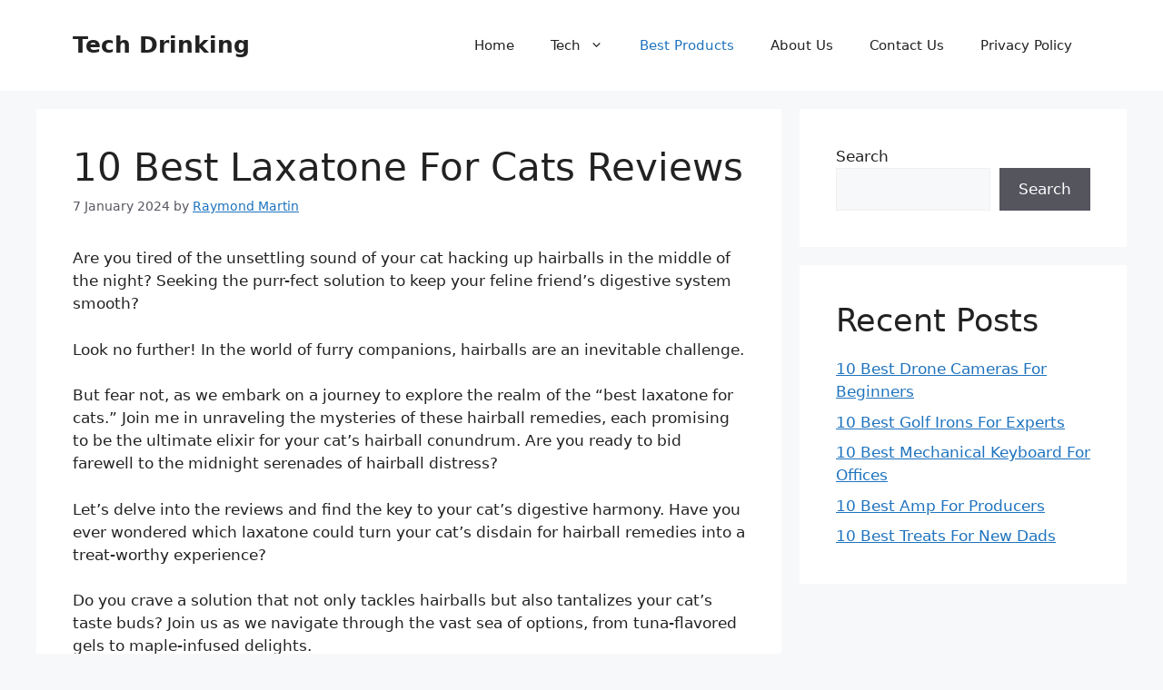

--- FILE ---
content_type: text/html; charset=UTF-8
request_url: https://techdrinking.com/best-laxatone-for-cats-reviews/
body_size: 21480
content:
<!DOCTYPE html>
<html dir="ltr" lang="en-GB" prefix="og: https://ogp.me/ns#">
<head>
	<meta charset="UTF-8">
	<title>10 Best Laxatone For Cats Reviews (Updated 2026)</title>
	<style>img:is([sizes="auto" i], [sizes^="auto," i]) { contain-intrinsic-size: 3000px 1500px }</style>
	
		<!-- All in One SEO 4.9.3 - aioseo.com -->
	<meta name="description" content="Unleash a world of hairball-free bliss for your feline friend with our meticulously curated guide to the best laxatones for cats. Discover the secrets to a purr-fectly smooth digestive journey." />
	<meta name="robots" content="max-image-preview:large" />
	<meta name="author" content="Raymond Martin"/>
	<link rel="canonical" href="https://techdrinking.com/best-laxatone-for-cats-reviews/" />
	<meta name="generator" content="All in One SEO (AIOSEO) 4.9.3" />
		<meta property="og:locale" content="en_GB" />
		<meta property="og:site_name" content="Tech Drinking - Unbiased Product Reviews" />
		<meta property="og:type" content="article" />
		<meta property="og:title" content="10 Best Laxatone For Cats Reviews (Updated 2026)" />
		<meta property="og:description" content="Unleash a world of hairball-free bliss for your feline friend with our meticulously curated guide to the best laxatones for cats. Discover the secrets to a purr-fectly smooth digestive journey." />
		<meta property="og:url" content="https://techdrinking.com/best-laxatone-for-cats-reviews/" />
		<meta property="article:published_time" content="2024-01-07T02:21:21+00:00" />
		<meta property="article:modified_time" content="2024-01-07T02:21:21+00:00" />
		<meta name="twitter:card" content="summary_large_image" />
		<meta name="twitter:title" content="10 Best Laxatone For Cats Reviews (Updated 2026)" />
		<meta name="twitter:description" content="Unleash a world of hairball-free bliss for your feline friend with our meticulously curated guide to the best laxatones for cats. Discover the secrets to a purr-fectly smooth digestive journey." />
		<script type="application/ld+json" class="aioseo-schema">
			{"@context":"https:\/\/schema.org","@graph":[{"@type":"BlogPosting","@id":"https:\/\/techdrinking.com\/best-laxatone-for-cats-reviews\/#blogposting","name":"10 Best Laxatone For Cats Reviews (Updated 2026)","headline":"10 Best Laxatone For Cats Reviews","author":{"@id":"https:\/\/techdrinking.com\/author\/raymond-martin\/#author"},"publisher":{"@id":"https:\/\/techdrinking.com\/#organization"},"image":{"@type":"ImageObject","url":"https:\/\/techdrinking.com\/wp-content\/uploads\/2024\/01\/31MkrAeYORL._SL500_.jpg","width":500,"height":500},"datePublished":"2024-01-07T02:21:21+00:00","dateModified":"2024-01-07T02:21:21+00:00","inLanguage":"en-GB","mainEntityOfPage":{"@id":"https:\/\/techdrinking.com\/best-laxatone-for-cats-reviews\/#webpage"},"isPartOf":{"@id":"https:\/\/techdrinking.com\/best-laxatone-for-cats-reviews\/#webpage"},"articleSection":"Best Products"},{"@type":"BreadcrumbList","@id":"https:\/\/techdrinking.com\/best-laxatone-for-cats-reviews\/#breadcrumblist","itemListElement":[{"@type":"ListItem","@id":"https:\/\/techdrinking.com#listItem","position":1,"name":"Home","item":"https:\/\/techdrinking.com","nextItem":{"@type":"ListItem","@id":"https:\/\/techdrinking.com\/category\/best-products\/#listItem","name":"Best Products"}},{"@type":"ListItem","@id":"https:\/\/techdrinking.com\/category\/best-products\/#listItem","position":2,"name":"Best Products","item":"https:\/\/techdrinking.com\/category\/best-products\/","nextItem":{"@type":"ListItem","@id":"https:\/\/techdrinking.com\/best-laxatone-for-cats-reviews\/#listItem","name":"10 Best Laxatone For Cats Reviews"},"previousItem":{"@type":"ListItem","@id":"https:\/\/techdrinking.com#listItem","name":"Home"}},{"@type":"ListItem","@id":"https:\/\/techdrinking.com\/best-laxatone-for-cats-reviews\/#listItem","position":3,"name":"10 Best Laxatone For Cats Reviews","previousItem":{"@type":"ListItem","@id":"https:\/\/techdrinking.com\/category\/best-products\/#listItem","name":"Best Products"}}]},{"@type":"Organization","@id":"https:\/\/techdrinking.com\/#organization","name":"techdrinking.com","description":"Unbiased Product Reviews","url":"https:\/\/techdrinking.com\/"},{"@type":"Person","@id":"https:\/\/techdrinking.com\/author\/raymond-martin\/#author","url":"https:\/\/techdrinking.com\/author\/raymond-martin\/","name":"Raymond Martin","image":{"@type":"ImageObject","@id":"https:\/\/techdrinking.com\/best-laxatone-for-cats-reviews\/#authorImage","url":"https:\/\/secure.gravatar.com\/avatar\/d3bc22f72b256325b236f544da8b9431fa8c7e80e08a94c2c5b59ded83f28328?s=96&d=mm&r=g","width":96,"height":96,"caption":"Raymond Martin"}},{"@type":"WebPage","@id":"https:\/\/techdrinking.com\/best-laxatone-for-cats-reviews\/#webpage","url":"https:\/\/techdrinking.com\/best-laxatone-for-cats-reviews\/","name":"10 Best Laxatone For Cats Reviews (Updated 2026)","description":"Unleash a world of hairball-free bliss for your feline friend with our meticulously curated guide to the best laxatones for cats. Discover the secrets to a purr-fectly smooth digestive journey.","inLanguage":"en-GB","isPartOf":{"@id":"https:\/\/techdrinking.com\/#website"},"breadcrumb":{"@id":"https:\/\/techdrinking.com\/best-laxatone-for-cats-reviews\/#breadcrumblist"},"author":{"@id":"https:\/\/techdrinking.com\/author\/raymond-martin\/#author"},"creator":{"@id":"https:\/\/techdrinking.com\/author\/raymond-martin\/#author"},"image":{"@type":"ImageObject","url":"https:\/\/techdrinking.com\/wp-content\/uploads\/2024\/01\/31MkrAeYORL._SL500_.jpg","@id":"https:\/\/techdrinking.com\/best-laxatone-for-cats-reviews\/#mainImage","width":500,"height":500},"primaryImageOfPage":{"@id":"https:\/\/techdrinking.com\/best-laxatone-for-cats-reviews\/#mainImage"},"datePublished":"2024-01-07T02:21:21+00:00","dateModified":"2024-01-07T02:21:21+00:00"},{"@type":"WebSite","@id":"https:\/\/techdrinking.com\/#website","url":"https:\/\/techdrinking.com\/","name":"techdrinking.com","description":"Unbiased Product Reviews","inLanguage":"en-GB","publisher":{"@id":"https:\/\/techdrinking.com\/#organization"}}]}
		</script>
		<!-- All in One SEO -->

<meta name="viewport" content="width=device-width, initial-scale=1"><link rel="alternate" type="application/rss+xml" title="Tech Drinking &raquo; Feed" href="https://techdrinking.com/feed/" />
<script>
window._wpemojiSettings = {"baseUrl":"https:\/\/s.w.org\/images\/core\/emoji\/16.0.1\/72x72\/","ext":".png","svgUrl":"https:\/\/s.w.org\/images\/core\/emoji\/16.0.1\/svg\/","svgExt":".svg","source":{"concatemoji":"https:\/\/techdrinking.com\/wp-includes\/js\/wp-emoji-release.min.js?ver=6.8.3"}};
/*! This file is auto-generated */
!function(s,n){var o,i,e;function c(e){try{var t={supportTests:e,timestamp:(new Date).valueOf()};sessionStorage.setItem(o,JSON.stringify(t))}catch(e){}}function p(e,t,n){e.clearRect(0,0,e.canvas.width,e.canvas.height),e.fillText(t,0,0);var t=new Uint32Array(e.getImageData(0,0,e.canvas.width,e.canvas.height).data),a=(e.clearRect(0,0,e.canvas.width,e.canvas.height),e.fillText(n,0,0),new Uint32Array(e.getImageData(0,0,e.canvas.width,e.canvas.height).data));return t.every(function(e,t){return e===a[t]})}function u(e,t){e.clearRect(0,0,e.canvas.width,e.canvas.height),e.fillText(t,0,0);for(var n=e.getImageData(16,16,1,1),a=0;a<n.data.length;a++)if(0!==n.data[a])return!1;return!0}function f(e,t,n,a){switch(t){case"flag":return n(e,"\ud83c\udff3\ufe0f\u200d\u26a7\ufe0f","\ud83c\udff3\ufe0f\u200b\u26a7\ufe0f")?!1:!n(e,"\ud83c\udde8\ud83c\uddf6","\ud83c\udde8\u200b\ud83c\uddf6")&&!n(e,"\ud83c\udff4\udb40\udc67\udb40\udc62\udb40\udc65\udb40\udc6e\udb40\udc67\udb40\udc7f","\ud83c\udff4\u200b\udb40\udc67\u200b\udb40\udc62\u200b\udb40\udc65\u200b\udb40\udc6e\u200b\udb40\udc67\u200b\udb40\udc7f");case"emoji":return!a(e,"\ud83e\udedf")}return!1}function g(e,t,n,a){var r="undefined"!=typeof WorkerGlobalScope&&self instanceof WorkerGlobalScope?new OffscreenCanvas(300,150):s.createElement("canvas"),o=r.getContext("2d",{willReadFrequently:!0}),i=(o.textBaseline="top",o.font="600 32px Arial",{});return e.forEach(function(e){i[e]=t(o,e,n,a)}),i}function t(e){var t=s.createElement("script");t.src=e,t.defer=!0,s.head.appendChild(t)}"undefined"!=typeof Promise&&(o="wpEmojiSettingsSupports",i=["flag","emoji"],n.supports={everything:!0,everythingExceptFlag:!0},e=new Promise(function(e){s.addEventListener("DOMContentLoaded",e,{once:!0})}),new Promise(function(t){var n=function(){try{var e=JSON.parse(sessionStorage.getItem(o));if("object"==typeof e&&"number"==typeof e.timestamp&&(new Date).valueOf()<e.timestamp+604800&&"object"==typeof e.supportTests)return e.supportTests}catch(e){}return null}();if(!n){if("undefined"!=typeof Worker&&"undefined"!=typeof OffscreenCanvas&&"undefined"!=typeof URL&&URL.createObjectURL&&"undefined"!=typeof Blob)try{var e="postMessage("+g.toString()+"("+[JSON.stringify(i),f.toString(),p.toString(),u.toString()].join(",")+"));",a=new Blob([e],{type:"text/javascript"}),r=new Worker(URL.createObjectURL(a),{name:"wpTestEmojiSupports"});return void(r.onmessage=function(e){c(n=e.data),r.terminate(),t(n)})}catch(e){}c(n=g(i,f,p,u))}t(n)}).then(function(e){for(var t in e)n.supports[t]=e[t],n.supports.everything=n.supports.everything&&n.supports[t],"flag"!==t&&(n.supports.everythingExceptFlag=n.supports.everythingExceptFlag&&n.supports[t]);n.supports.everythingExceptFlag=n.supports.everythingExceptFlag&&!n.supports.flag,n.DOMReady=!1,n.readyCallback=function(){n.DOMReady=!0}}).then(function(){return e}).then(function(){var e;n.supports.everything||(n.readyCallback(),(e=n.source||{}).concatemoji?t(e.concatemoji):e.wpemoji&&e.twemoji&&(t(e.twemoji),t(e.wpemoji)))}))}((window,document),window._wpemojiSettings);
</script>

<style id='wp-emoji-styles-inline-css'>

	img.wp-smiley, img.emoji {
		display: inline !important;
		border: none !important;
		box-shadow: none !important;
		height: 1em !important;
		width: 1em !important;
		margin: 0 0.07em !important;
		vertical-align: -0.1em !important;
		background: none !important;
		padding: 0 !important;
	}
</style>
<link rel='stylesheet' id='wp-block-library-css' href='https://techdrinking.com/wp-includes/css/dist/block-library/style.min.css?ver=6.8.3' media='all' />
<style id='classic-theme-styles-inline-css'>
/*! This file is auto-generated */
.wp-block-button__link{color:#fff;background-color:#32373c;border-radius:9999px;box-shadow:none;text-decoration:none;padding:calc(.667em + 2px) calc(1.333em + 2px);font-size:1.125em}.wp-block-file__button{background:#32373c;color:#fff;text-decoration:none}
</style>
<link rel='stylesheet' id='aioseo/css/src/vue/standalone/blocks/table-of-contents/global.scss-css' href='https://techdrinking.com/wp-content/plugins/all-in-one-seo-pack/dist/Lite/assets/css/table-of-contents/global.e90f6d47.css?ver=4.9.3' media='all' />
<style id='global-styles-inline-css'>
:root{--wp--preset--aspect-ratio--square: 1;--wp--preset--aspect-ratio--4-3: 4/3;--wp--preset--aspect-ratio--3-4: 3/4;--wp--preset--aspect-ratio--3-2: 3/2;--wp--preset--aspect-ratio--2-3: 2/3;--wp--preset--aspect-ratio--16-9: 16/9;--wp--preset--aspect-ratio--9-16: 9/16;--wp--preset--color--black: #000000;--wp--preset--color--cyan-bluish-gray: #abb8c3;--wp--preset--color--white: #ffffff;--wp--preset--color--pale-pink: #f78da7;--wp--preset--color--vivid-red: #cf2e2e;--wp--preset--color--luminous-vivid-orange: #ff6900;--wp--preset--color--luminous-vivid-amber: #fcb900;--wp--preset--color--light-green-cyan: #7bdcb5;--wp--preset--color--vivid-green-cyan: #00d084;--wp--preset--color--pale-cyan-blue: #8ed1fc;--wp--preset--color--vivid-cyan-blue: #0693e3;--wp--preset--color--vivid-purple: #9b51e0;--wp--preset--color--contrast: var(--contrast);--wp--preset--color--contrast-2: var(--contrast-2);--wp--preset--color--contrast-3: var(--contrast-3);--wp--preset--color--base: var(--base);--wp--preset--color--base-2: var(--base-2);--wp--preset--color--base-3: var(--base-3);--wp--preset--color--accent: var(--accent);--wp--preset--gradient--vivid-cyan-blue-to-vivid-purple: linear-gradient(135deg,rgba(6,147,227,1) 0%,rgb(155,81,224) 100%);--wp--preset--gradient--light-green-cyan-to-vivid-green-cyan: linear-gradient(135deg,rgb(122,220,180) 0%,rgb(0,208,130) 100%);--wp--preset--gradient--luminous-vivid-amber-to-luminous-vivid-orange: linear-gradient(135deg,rgba(252,185,0,1) 0%,rgba(255,105,0,1) 100%);--wp--preset--gradient--luminous-vivid-orange-to-vivid-red: linear-gradient(135deg,rgba(255,105,0,1) 0%,rgb(207,46,46) 100%);--wp--preset--gradient--very-light-gray-to-cyan-bluish-gray: linear-gradient(135deg,rgb(238,238,238) 0%,rgb(169,184,195) 100%);--wp--preset--gradient--cool-to-warm-spectrum: linear-gradient(135deg,rgb(74,234,220) 0%,rgb(151,120,209) 20%,rgb(207,42,186) 40%,rgb(238,44,130) 60%,rgb(251,105,98) 80%,rgb(254,248,76) 100%);--wp--preset--gradient--blush-light-purple: linear-gradient(135deg,rgb(255,206,236) 0%,rgb(152,150,240) 100%);--wp--preset--gradient--blush-bordeaux: linear-gradient(135deg,rgb(254,205,165) 0%,rgb(254,45,45) 50%,rgb(107,0,62) 100%);--wp--preset--gradient--luminous-dusk: linear-gradient(135deg,rgb(255,203,112) 0%,rgb(199,81,192) 50%,rgb(65,88,208) 100%);--wp--preset--gradient--pale-ocean: linear-gradient(135deg,rgb(255,245,203) 0%,rgb(182,227,212) 50%,rgb(51,167,181) 100%);--wp--preset--gradient--electric-grass: linear-gradient(135deg,rgb(202,248,128) 0%,rgb(113,206,126) 100%);--wp--preset--gradient--midnight: linear-gradient(135deg,rgb(2,3,129) 0%,rgb(40,116,252) 100%);--wp--preset--font-size--small: 13px;--wp--preset--font-size--medium: 20px;--wp--preset--font-size--large: 36px;--wp--preset--font-size--x-large: 42px;--wp--preset--spacing--20: 0.44rem;--wp--preset--spacing--30: 0.67rem;--wp--preset--spacing--40: 1rem;--wp--preset--spacing--50: 1.5rem;--wp--preset--spacing--60: 2.25rem;--wp--preset--spacing--70: 3.38rem;--wp--preset--spacing--80: 5.06rem;--wp--preset--shadow--natural: 6px 6px 9px rgba(0, 0, 0, 0.2);--wp--preset--shadow--deep: 12px 12px 50px rgba(0, 0, 0, 0.4);--wp--preset--shadow--sharp: 6px 6px 0px rgba(0, 0, 0, 0.2);--wp--preset--shadow--outlined: 6px 6px 0px -3px rgba(255, 255, 255, 1), 6px 6px rgba(0, 0, 0, 1);--wp--preset--shadow--crisp: 6px 6px 0px rgba(0, 0, 0, 1);}:where(.is-layout-flex){gap: 0.5em;}:where(.is-layout-grid){gap: 0.5em;}body .is-layout-flex{display: flex;}.is-layout-flex{flex-wrap: wrap;align-items: center;}.is-layout-flex > :is(*, div){margin: 0;}body .is-layout-grid{display: grid;}.is-layout-grid > :is(*, div){margin: 0;}:where(.wp-block-columns.is-layout-flex){gap: 2em;}:where(.wp-block-columns.is-layout-grid){gap: 2em;}:where(.wp-block-post-template.is-layout-flex){gap: 1.25em;}:where(.wp-block-post-template.is-layout-grid){gap: 1.25em;}.has-black-color{color: var(--wp--preset--color--black) !important;}.has-cyan-bluish-gray-color{color: var(--wp--preset--color--cyan-bluish-gray) !important;}.has-white-color{color: var(--wp--preset--color--white) !important;}.has-pale-pink-color{color: var(--wp--preset--color--pale-pink) !important;}.has-vivid-red-color{color: var(--wp--preset--color--vivid-red) !important;}.has-luminous-vivid-orange-color{color: var(--wp--preset--color--luminous-vivid-orange) !important;}.has-luminous-vivid-amber-color{color: var(--wp--preset--color--luminous-vivid-amber) !important;}.has-light-green-cyan-color{color: var(--wp--preset--color--light-green-cyan) !important;}.has-vivid-green-cyan-color{color: var(--wp--preset--color--vivid-green-cyan) !important;}.has-pale-cyan-blue-color{color: var(--wp--preset--color--pale-cyan-blue) !important;}.has-vivid-cyan-blue-color{color: var(--wp--preset--color--vivid-cyan-blue) !important;}.has-vivid-purple-color{color: var(--wp--preset--color--vivid-purple) !important;}.has-black-background-color{background-color: var(--wp--preset--color--black) !important;}.has-cyan-bluish-gray-background-color{background-color: var(--wp--preset--color--cyan-bluish-gray) !important;}.has-white-background-color{background-color: var(--wp--preset--color--white) !important;}.has-pale-pink-background-color{background-color: var(--wp--preset--color--pale-pink) !important;}.has-vivid-red-background-color{background-color: var(--wp--preset--color--vivid-red) !important;}.has-luminous-vivid-orange-background-color{background-color: var(--wp--preset--color--luminous-vivid-orange) !important;}.has-luminous-vivid-amber-background-color{background-color: var(--wp--preset--color--luminous-vivid-amber) !important;}.has-light-green-cyan-background-color{background-color: var(--wp--preset--color--light-green-cyan) !important;}.has-vivid-green-cyan-background-color{background-color: var(--wp--preset--color--vivid-green-cyan) !important;}.has-pale-cyan-blue-background-color{background-color: var(--wp--preset--color--pale-cyan-blue) !important;}.has-vivid-cyan-blue-background-color{background-color: var(--wp--preset--color--vivid-cyan-blue) !important;}.has-vivid-purple-background-color{background-color: var(--wp--preset--color--vivid-purple) !important;}.has-black-border-color{border-color: var(--wp--preset--color--black) !important;}.has-cyan-bluish-gray-border-color{border-color: var(--wp--preset--color--cyan-bluish-gray) !important;}.has-white-border-color{border-color: var(--wp--preset--color--white) !important;}.has-pale-pink-border-color{border-color: var(--wp--preset--color--pale-pink) !important;}.has-vivid-red-border-color{border-color: var(--wp--preset--color--vivid-red) !important;}.has-luminous-vivid-orange-border-color{border-color: var(--wp--preset--color--luminous-vivid-orange) !important;}.has-luminous-vivid-amber-border-color{border-color: var(--wp--preset--color--luminous-vivid-amber) !important;}.has-light-green-cyan-border-color{border-color: var(--wp--preset--color--light-green-cyan) !important;}.has-vivid-green-cyan-border-color{border-color: var(--wp--preset--color--vivid-green-cyan) !important;}.has-pale-cyan-blue-border-color{border-color: var(--wp--preset--color--pale-cyan-blue) !important;}.has-vivid-cyan-blue-border-color{border-color: var(--wp--preset--color--vivid-cyan-blue) !important;}.has-vivid-purple-border-color{border-color: var(--wp--preset--color--vivid-purple) !important;}.has-vivid-cyan-blue-to-vivid-purple-gradient-background{background: var(--wp--preset--gradient--vivid-cyan-blue-to-vivid-purple) !important;}.has-light-green-cyan-to-vivid-green-cyan-gradient-background{background: var(--wp--preset--gradient--light-green-cyan-to-vivid-green-cyan) !important;}.has-luminous-vivid-amber-to-luminous-vivid-orange-gradient-background{background: var(--wp--preset--gradient--luminous-vivid-amber-to-luminous-vivid-orange) !important;}.has-luminous-vivid-orange-to-vivid-red-gradient-background{background: var(--wp--preset--gradient--luminous-vivid-orange-to-vivid-red) !important;}.has-very-light-gray-to-cyan-bluish-gray-gradient-background{background: var(--wp--preset--gradient--very-light-gray-to-cyan-bluish-gray) !important;}.has-cool-to-warm-spectrum-gradient-background{background: var(--wp--preset--gradient--cool-to-warm-spectrum) !important;}.has-blush-light-purple-gradient-background{background: var(--wp--preset--gradient--blush-light-purple) !important;}.has-blush-bordeaux-gradient-background{background: var(--wp--preset--gradient--blush-bordeaux) !important;}.has-luminous-dusk-gradient-background{background: var(--wp--preset--gradient--luminous-dusk) !important;}.has-pale-ocean-gradient-background{background: var(--wp--preset--gradient--pale-ocean) !important;}.has-electric-grass-gradient-background{background: var(--wp--preset--gradient--electric-grass) !important;}.has-midnight-gradient-background{background: var(--wp--preset--gradient--midnight) !important;}.has-small-font-size{font-size: var(--wp--preset--font-size--small) !important;}.has-medium-font-size{font-size: var(--wp--preset--font-size--medium) !important;}.has-large-font-size{font-size: var(--wp--preset--font-size--large) !important;}.has-x-large-font-size{font-size: var(--wp--preset--font-size--x-large) !important;}
:where(.wp-block-post-template.is-layout-flex){gap: 1.25em;}:where(.wp-block-post-template.is-layout-grid){gap: 1.25em;}
:where(.wp-block-columns.is-layout-flex){gap: 2em;}:where(.wp-block-columns.is-layout-grid){gap: 2em;}
:root :where(.wp-block-pullquote){font-size: 1.5em;line-height: 1.6;}
</style>
<link rel='stylesheet' id='contact-form-7-css' href='https://techdrinking.com/wp-content/plugins/contact-form-7/includes/css/styles.css?ver=6.1.4' media='all' />
<link rel='stylesheet' id='generate-comments-css' href='https://techdrinking.com/wp-content/themes/generatepress/assets/css/components/comments.min.css?ver=3.6.1' media='all' />
<link rel='stylesheet' id='generate-widget-areas-css' href='https://techdrinking.com/wp-content/themes/generatepress/assets/css/components/widget-areas.min.css?ver=3.6.1' media='all' />
<link rel='stylesheet' id='generate-style-css' href='https://techdrinking.com/wp-content/themes/generatepress/assets/css/main.min.css?ver=3.6.1' media='all' />
<style id='generate-style-inline-css'>
body{background-color:var(--base-2);color:var(--contrast);}a{color:var(--accent);}a{text-decoration:underline;}.entry-title a, .site-branding a, a.button, .wp-block-button__link, .main-navigation a{text-decoration:none;}a:hover, a:focus, a:active{color:var(--contrast);}.wp-block-group__inner-container{max-width:1200px;margin-left:auto;margin-right:auto;}:root{--contrast:#222222;--contrast-2:#575760;--contrast-3:#b2b2be;--base:#f0f0f0;--base-2:#f7f8f9;--base-3:#ffffff;--accent:#1e73be;}:root .has-contrast-color{color:var(--contrast);}:root .has-contrast-background-color{background-color:var(--contrast);}:root .has-contrast-2-color{color:var(--contrast-2);}:root .has-contrast-2-background-color{background-color:var(--contrast-2);}:root .has-contrast-3-color{color:var(--contrast-3);}:root .has-contrast-3-background-color{background-color:var(--contrast-3);}:root .has-base-color{color:var(--base);}:root .has-base-background-color{background-color:var(--base);}:root .has-base-2-color{color:var(--base-2);}:root .has-base-2-background-color{background-color:var(--base-2);}:root .has-base-3-color{color:var(--base-3);}:root .has-base-3-background-color{background-color:var(--base-3);}:root .has-accent-color{color:var(--accent);}:root .has-accent-background-color{background-color:var(--accent);}.top-bar{background-color:#636363;color:#ffffff;}.top-bar a{color:#ffffff;}.top-bar a:hover{color:#303030;}.site-header{background-color:var(--base-3);}.main-title a,.main-title a:hover{color:var(--contrast);}.site-description{color:var(--contrast-2);}.mobile-menu-control-wrapper .menu-toggle,.mobile-menu-control-wrapper .menu-toggle:hover,.mobile-menu-control-wrapper .menu-toggle:focus,.has-inline-mobile-toggle #site-navigation.toggled{background-color:rgba(0, 0, 0, 0.02);}.main-navigation,.main-navigation ul ul{background-color:var(--base-3);}.main-navigation .main-nav ul li a, .main-navigation .menu-toggle, .main-navigation .menu-bar-items{color:var(--contrast);}.main-navigation .main-nav ul li:not([class*="current-menu-"]):hover > a, .main-navigation .main-nav ul li:not([class*="current-menu-"]):focus > a, .main-navigation .main-nav ul li.sfHover:not([class*="current-menu-"]) > a, .main-navigation .menu-bar-item:hover > a, .main-navigation .menu-bar-item.sfHover > a{color:var(--accent);}button.menu-toggle:hover,button.menu-toggle:focus{color:var(--contrast);}.main-navigation .main-nav ul li[class*="current-menu-"] > a{color:var(--accent);}.navigation-search input[type="search"],.navigation-search input[type="search"]:active, .navigation-search input[type="search"]:focus, .main-navigation .main-nav ul li.search-item.active > a, .main-navigation .menu-bar-items .search-item.active > a{color:var(--accent);}.main-navigation ul ul{background-color:var(--base);}.separate-containers .inside-article, .separate-containers .comments-area, .separate-containers .page-header, .one-container .container, .separate-containers .paging-navigation, .inside-page-header{background-color:var(--base-3);}.entry-title a{color:var(--contrast);}.entry-title a:hover{color:var(--contrast-2);}.entry-meta{color:var(--contrast-2);}.sidebar .widget{background-color:var(--base-3);}.footer-widgets{background-color:var(--base-3);}.site-info{background-color:var(--base-3);}input[type="text"],input[type="email"],input[type="url"],input[type="password"],input[type="search"],input[type="tel"],input[type="number"],textarea,select{color:var(--contrast);background-color:var(--base-2);border-color:var(--base);}input[type="text"]:focus,input[type="email"]:focus,input[type="url"]:focus,input[type="password"]:focus,input[type="search"]:focus,input[type="tel"]:focus,input[type="number"]:focus,textarea:focus,select:focus{color:var(--contrast);background-color:var(--base-2);border-color:var(--contrast-3);}button,html input[type="button"],input[type="reset"],input[type="submit"],a.button,a.wp-block-button__link:not(.has-background){color:#ffffff;background-color:#55555e;}button:hover,html input[type="button"]:hover,input[type="reset"]:hover,input[type="submit"]:hover,a.button:hover,button:focus,html input[type="button"]:focus,input[type="reset"]:focus,input[type="submit"]:focus,a.button:focus,a.wp-block-button__link:not(.has-background):active,a.wp-block-button__link:not(.has-background):focus,a.wp-block-button__link:not(.has-background):hover{color:#ffffff;background-color:#3f4047;}a.generate-back-to-top{background-color:rgba( 0,0,0,0.4 );color:#ffffff;}a.generate-back-to-top:hover,a.generate-back-to-top:focus{background-color:rgba( 0,0,0,0.6 );color:#ffffff;}:root{--gp-search-modal-bg-color:var(--base-3);--gp-search-modal-text-color:var(--contrast);--gp-search-modal-overlay-bg-color:rgba(0,0,0,0.2);}@media (max-width:768px){.main-navigation .menu-bar-item:hover > a, .main-navigation .menu-bar-item.sfHover > a{background:none;color:var(--contrast);}}.nav-below-header .main-navigation .inside-navigation.grid-container, .nav-above-header .main-navigation .inside-navigation.grid-container{padding:0px 20px 0px 20px;}.site-main .wp-block-group__inner-container{padding:40px;}.separate-containers .paging-navigation{padding-top:20px;padding-bottom:20px;}.entry-content .alignwide, body:not(.no-sidebar) .entry-content .alignfull{margin-left:-40px;width:calc(100% + 80px);max-width:calc(100% + 80px);}.rtl .menu-item-has-children .dropdown-menu-toggle{padding-left:20px;}.rtl .main-navigation .main-nav ul li.menu-item-has-children > a{padding-right:20px;}@media (max-width:768px){.separate-containers .inside-article, .separate-containers .comments-area, .separate-containers .page-header, .separate-containers .paging-navigation, .one-container .site-content, .inside-page-header{padding:30px;}.site-main .wp-block-group__inner-container{padding:30px;}.inside-top-bar{padding-right:30px;padding-left:30px;}.inside-header{padding-right:30px;padding-left:30px;}.widget-area .widget{padding-top:30px;padding-right:30px;padding-bottom:30px;padding-left:30px;}.footer-widgets-container{padding-top:30px;padding-right:30px;padding-bottom:30px;padding-left:30px;}.inside-site-info{padding-right:30px;padding-left:30px;}.entry-content .alignwide, body:not(.no-sidebar) .entry-content .alignfull{margin-left:-30px;width:calc(100% + 60px);max-width:calc(100% + 60px);}.one-container .site-main .paging-navigation{margin-bottom:20px;}}/* End cached CSS */.is-right-sidebar{width:30%;}.is-left-sidebar{width:30%;}.site-content .content-area{width:70%;}@media (max-width:768px){.main-navigation .menu-toggle,.sidebar-nav-mobile:not(#sticky-placeholder){display:block;}.main-navigation ul,.gen-sidebar-nav,.main-navigation:not(.slideout-navigation):not(.toggled) .main-nav > ul,.has-inline-mobile-toggle #site-navigation .inside-navigation > *:not(.navigation-search):not(.main-nav){display:none;}.nav-align-right .inside-navigation,.nav-align-center .inside-navigation{justify-content:space-between;}.has-inline-mobile-toggle .mobile-menu-control-wrapper{display:flex;flex-wrap:wrap;}.has-inline-mobile-toggle .inside-header{flex-direction:row;text-align:left;flex-wrap:wrap;}.has-inline-mobile-toggle .header-widget,.has-inline-mobile-toggle #site-navigation{flex-basis:100%;}.nav-float-left .has-inline-mobile-toggle #site-navigation{order:10;}}
.dynamic-author-image-rounded{border-radius:100%;}.dynamic-featured-image, .dynamic-author-image{vertical-align:middle;}.one-container.blog .dynamic-content-template:not(:last-child), .one-container.archive .dynamic-content-template:not(:last-child){padding-bottom:0px;}.dynamic-entry-excerpt > p:last-child{margin-bottom:0px;}
</style>
<link rel='stylesheet' id='generate-child-css' href='https://techdrinking.com/wp-content/themes/generatepress_child/style.css?ver=1765516066' media='all' />
<style id='generateblocks-inline-css'>
:root{--gb-container-width:1200px;}.gb-container .wp-block-image img{vertical-align:middle;}.gb-grid-wrapper .wp-block-image{margin-bottom:0;}.gb-highlight{background:none;}.gb-shape{line-height:0;}
</style>
<link rel='stylesheet' id='generate-blog-columns-css' href='https://techdrinking.com/wp-content/plugins/gp-premium/blog/functions/css/columns.min.css?ver=2.5.3' media='all' />
<link rel="https://api.w.org/" href="https://techdrinking.com/wp-json/" /><link rel="alternate" title="JSON" type="application/json" href="https://techdrinking.com/wp-json/wp/v2/posts/38257" /><link rel="EditURI" type="application/rsd+xml" title="RSD" href="https://techdrinking.com/xmlrpc.php?rsd" />
<meta name="generator" content="WordPress 6.8.3" />
<link rel='shortlink' href='https://techdrinking.com/?p=38257' />
<link rel="alternate" title="oEmbed (JSON)" type="application/json+oembed" href="https://techdrinking.com/wp-json/oembed/1.0/embed?url=https%3A%2F%2Ftechdrinking.com%2Fbest-laxatone-for-cats-reviews%2F" />
<link rel="alternate" title="oEmbed (XML)" type="text/xml+oembed" href="https://techdrinking.com/wp-json/oembed/1.0/embed?url=https%3A%2F%2Ftechdrinking.com%2Fbest-laxatone-for-cats-reviews%2F&#038;format=xml" />
<meta name="google-site-verification" content="E-x9JjG7lPDJiDIEvWkZZuKa6eoTGH7z7bK_VLYI-5o" />

<!-- Google tag (gtag.js) -->
<script async src="https://www.googletagmanager.com/gtag/js?id=G-KJNGPCB9KC"></script>
<script>
  window.dataLayer = window.dataLayer || [];
  function gtag(){dataLayer.push(arguments);}
  gtag('js', new Date());

  gtag('config', 'G-KJNGPCB9KC');
</script><link rel="pingback" href="https://techdrinking.com/xmlrpc.php">
<style class="wpcode-css-snippet">.buy-now-btn{
	background: #ff5722;
    padding: 10px 20px 10px 20px;
    border-radius: 8px;
    color: #fff !important;
	white-space: nowrap;
    display: flex;
    justify-content: center;
    align-items: center;
}

.product-img {
    max-width: 400px;
    height: auto;
    display: block;
    margin: 0 auto;
    border: 1px solid #ccc;
    border-radius: 8px;
    box-shadow: 0 4px 8px rgba(0, 0, 0, 0.1);
    transition: transform 0.3s ease, box-shadow 0.3s ease;
}
.product-img:hover {
    /* Hover Effects */
    transform: scale(1.05); /* Slightly enlarge the image */
    box-shadow: 0 8px 16px rgba(0, 0, 0, 0.2); /* More pronounced shadow */
}
</style></head>

<body class="wp-singular post-template-default single single-post postid-38257 single-format-standard wp-embed-responsive wp-theme-generatepress wp-child-theme-generatepress_child post-image-above-header post-image-aligned-center right-sidebar nav-float-right separate-containers header-aligned-left dropdown-hover" itemtype="https://schema.org/Blog" itemscope>
	<a class="screen-reader-text skip-link" href="#content" title="Skip to content">Skip to content</a>		<header class="site-header has-inline-mobile-toggle" id="masthead" aria-label="Site"  itemtype="https://schema.org/WPHeader" itemscope>
			<div class="inside-header grid-container">
				<div class="site-branding">
						<p class="main-title" itemprop="headline">
					<a href="https://techdrinking.com/" rel="home">Tech Drinking</a>
				</p>
						
					</div>	<nav class="main-navigation mobile-menu-control-wrapper" id="mobile-menu-control-wrapper" aria-label="Mobile Toggle">
				<button data-nav="site-navigation" class="menu-toggle" aria-controls="primary-menu" aria-expanded="false">
			<span class="gp-icon icon-menu-bars"><svg viewBox="0 0 512 512" aria-hidden="true" xmlns="http://www.w3.org/2000/svg" width="1em" height="1em"><path d="M0 96c0-13.255 10.745-24 24-24h464c13.255 0 24 10.745 24 24s-10.745 24-24 24H24c-13.255 0-24-10.745-24-24zm0 160c0-13.255 10.745-24 24-24h464c13.255 0 24 10.745 24 24s-10.745 24-24 24H24c-13.255 0-24-10.745-24-24zm0 160c0-13.255 10.745-24 24-24h464c13.255 0 24 10.745 24 24s-10.745 24-24 24H24c-13.255 0-24-10.745-24-24z" /></svg><svg viewBox="0 0 512 512" aria-hidden="true" xmlns="http://www.w3.org/2000/svg" width="1em" height="1em"><path d="M71.029 71.029c9.373-9.372 24.569-9.372 33.942 0L256 222.059l151.029-151.03c9.373-9.372 24.569-9.372 33.942 0 9.372 9.373 9.372 24.569 0 33.942L289.941 256l151.03 151.029c9.372 9.373 9.372 24.569 0 33.942-9.373 9.372-24.569 9.372-33.942 0L256 289.941l-151.029 151.03c-9.373 9.372-24.569 9.372-33.942 0-9.372-9.373-9.372-24.569 0-33.942L222.059 256 71.029 104.971c-9.372-9.373-9.372-24.569 0-33.942z" /></svg></span><span class="screen-reader-text">Menu</span>		</button>
	</nav>
			<nav class="main-navigation sub-menu-right" id="site-navigation" aria-label="Primary"  itemtype="https://schema.org/SiteNavigationElement" itemscope>
			<div class="inside-navigation grid-container">
								<button class="menu-toggle" aria-controls="primary-menu" aria-expanded="false">
					<span class="gp-icon icon-menu-bars"><svg viewBox="0 0 512 512" aria-hidden="true" xmlns="http://www.w3.org/2000/svg" width="1em" height="1em"><path d="M0 96c0-13.255 10.745-24 24-24h464c13.255 0 24 10.745 24 24s-10.745 24-24 24H24c-13.255 0-24-10.745-24-24zm0 160c0-13.255 10.745-24 24-24h464c13.255 0 24 10.745 24 24s-10.745 24-24 24H24c-13.255 0-24-10.745-24-24zm0 160c0-13.255 10.745-24 24-24h464c13.255 0 24 10.745 24 24s-10.745 24-24 24H24c-13.255 0-24-10.745-24-24z" /></svg><svg viewBox="0 0 512 512" aria-hidden="true" xmlns="http://www.w3.org/2000/svg" width="1em" height="1em"><path d="M71.029 71.029c9.373-9.372 24.569-9.372 33.942 0L256 222.059l151.029-151.03c9.373-9.372 24.569-9.372 33.942 0 9.372 9.373 9.372 24.569 0 33.942L289.941 256l151.03 151.029c9.372 9.373 9.372 24.569 0 33.942-9.373 9.372-24.569 9.372-33.942 0L256 289.941l-151.029 151.03c-9.373 9.372-24.569 9.372-33.942 0-9.372-9.373-9.372-24.569 0-33.942L222.059 256 71.029 104.971c-9.372-9.373-9.372-24.569 0-33.942z" /></svg></span><span class="mobile-menu">Menu</span>				</button>
				<div id="primary-menu" class="main-nav"><ul id="menu-main-menu" class=" menu sf-menu"><li id="menu-item-134" class="menu-item menu-item-type-custom menu-item-object-custom menu-item-home menu-item-134"><a href="https://techdrinking.com/">Home</a></li>
<li id="menu-item-39404" class="menu-item menu-item-type-taxonomy menu-item-object-category menu-item-has-children menu-item-39404"><a href="https://techdrinking.com/category/tech/">Tech<span role="presentation" class="dropdown-menu-toggle"><span class="gp-icon icon-arrow"><svg viewBox="0 0 330 512" aria-hidden="true" xmlns="http://www.w3.org/2000/svg" width="1em" height="1em"><path d="M305.913 197.085c0 2.266-1.133 4.815-2.833 6.514L171.087 335.593c-1.7 1.7-4.249 2.832-6.515 2.832s-4.815-1.133-6.515-2.832L26.064 203.599c-1.7-1.7-2.832-4.248-2.832-6.514s1.132-4.816 2.832-6.515l14.162-14.163c1.7-1.699 3.966-2.832 6.515-2.832 2.266 0 4.815 1.133 6.515 2.832l111.316 111.317 111.316-111.317c1.7-1.699 4.249-2.832 6.515-2.832s4.815 1.133 6.515 2.832l14.162 14.163c1.7 1.7 2.833 4.249 2.833 6.515z" /></svg></span></span></a>
<ul class="sub-menu">
	<li id="menu-item-39405" class="menu-item menu-item-type-taxonomy menu-item-object-category menu-item-39405"><a href="https://techdrinking.com/category/tech/how-to/">How To</a></li>
</ul>
</li>
<li id="menu-item-135" class="menu-item menu-item-type-taxonomy menu-item-object-category current-post-ancestor current-menu-parent current-post-parent menu-item-135"><a href="https://techdrinking.com/category/best-products/">Best Products</a></li>
<li id="menu-item-4884" class="menu-item menu-item-type-post_type menu-item-object-page menu-item-4884"><a href="https://techdrinking.com/about-us/">About Us</a></li>
<li id="menu-item-4886" class="menu-item menu-item-type-post_type menu-item-object-page menu-item-4886"><a href="https://techdrinking.com/contact-us/">Contact Us</a></li>
<li id="menu-item-4883" class="menu-item menu-item-type-post_type menu-item-object-page menu-item-privacy-policy menu-item-4883"><a rel="privacy-policy" href="https://techdrinking.com/privacy-policy/">Privacy Policy</a></li>
</ul></div>			</div>
		</nav>
					</div>
		</header>
		
	<div class="site grid-container container hfeed" id="page">
				<div class="site-content" id="content">
			
	<div class="content-area" id="primary">
		<main class="site-main" id="main">
			
<article id="post-38257" class="post-38257 post type-post status-publish format-standard has-post-thumbnail hentry category-best-products infinite-scroll-item" itemtype="https://schema.org/CreativeWork" itemscope>
	<div class="inside-article">
					<header class="entry-header">
				<h1 class="entry-title" itemprop="headline">10 Best Laxatone For Cats Reviews</h1>		<div class="entry-meta">
			<span class="posted-on"><time class="entry-date published" datetime="2024-01-07T02:21:21+00:00" itemprop="datePublished">7 January 2024</time></span> <span class="byline">by <span class="author vcard" itemprop="author" itemtype="https://schema.org/Person" itemscope><a class="url fn n" href="https://techdrinking.com/author/raymond-martin/" title="View all posts by Raymond Martin" rel="author" itemprop="url"><span class="author-name" itemprop="name">Raymond Martin</span></a></span></span> 		</div>
					</header>
			
		<div class="entry-content" itemprop="text">
			<p>Are you tired of the unsettling sound of your cat hacking up hairballs in the middle of the night? Seeking the purr-fect solution to keep your feline friend&#8217;s digestive system smooth?</p>
<p>Look no further! In the world of furry companions, hairballs are an inevitable challenge.</p>
<p>But fear not, as we embark on a journey to explore the realm of the &#8220;best laxatone for cats.&#8221; Join me in unraveling the mysteries of these hairball remedies, each promising to be the ultimate elixir for your cat&#8217;s hairball conundrum. Are you ready to bid farewell to the midnight serenades of hairball distress?</p>
<p>Let&#8217;s delve into the reviews and find the key to your cat&#8217;s digestive harmony. Have you ever wondered which laxatone could turn your cat&#8217;s disdain for hairball remedies into a treat-worthy experience?</p>
<p>Do you crave a solution that not only tackles hairballs but also tantalizes your cat&#8217;s taste buds? Join us as we navigate through the vast sea of options, from tuna-flavored gels to maple-infused delights.</p>
<p>Buckle up for an adventure into the world of cat wellness where every gel and chew holds the promise of a hairball-free haven. So, are you prepared to make your cat&#8217;s life smoother and more enjoyable?</p>
<p>Let&#8217;s embark on this journey together! </p>
<p><strong>Also Read:</strong> <a href='https://techdrinking.com/best-automotive-performance-shock-lift-supports/'>10 Best Automotive Performance Shock Lift Supports</a></p>
<h2>List of best laxatone for cats reviews</h2>
<table>
<tr>
<th>#</th>
<th>Image</th>
<th>Product Name</th>
<th>Price</th>
</tr>
<tr>
<td>1</td>
<td><a href='https://www.amazon.com/dp/B003MCDXHU?tag=techdrinkingid-20&amp;linkCode=osi&amp;th=1&amp;psc=1' target='_blank' rel="nofollow noopener"><img src='https://m.media-amazon.com/images/I/31MkrAeYORL._SL500_.jpg' alt='Vetoquinol Laxatone: Oral Hairball Lubricant Gel for Cats – Tuna-Flavored, 2.5oz' style='max-width:100px;height:100px'></a></td>
<td><a href='https://www.amazon.com/dp/B003MCDXHU?tag=techdrinkingid-20&amp;linkCode=osi&amp;th=1&amp;psc=1' target='_blank' rel="nofollow noopener">Vetoquinol Laxatone: Oral Hairball Lubricant</a></td>
<td><a class='buy-now-btn' href='https://www.amazon.com/dp/B003MCDXHU?tag=techdrinkingid-20&amp;linkCode=osi&amp;th=1&amp;psc=1' target='_blank' rel="nofollow noopener">Check Price</a></td>
</tr>
<tr>
<td>2</td>
<td><a href='https://www.amazon.com/dp/B003YUYFZO?tag=techdrinkingid-20&amp;linkCode=osi&amp;th=1&amp;psc=1' target='_blank' rel="nofollow noopener"><img src='https://m.media-amazon.com/images/I/31HLwu-4hzL._SL500_.jpg' alt='Vetoquinol Laxatone: Oral Hairball Lubricant Gel for Cats – Tuna-Flavored, 4.25oz' style='max-width:100px;height:100px'></a></td>
<td><a href='https://www.amazon.com/dp/B003YUYFZO?tag=techdrinkingid-20&amp;linkCode=osi&amp;th=1&amp;psc=1' target='_blank' rel="nofollow noopener">Vetoquinol Laxatone: Oral Hairball Lubricant</a></td>
<td><a class='buy-now-btn' href='https://www.amazon.com/dp/B003YUYFZO?tag=techdrinkingid-20&amp;linkCode=osi&amp;th=1&amp;psc=1' target='_blank' rel="nofollow noopener">Check Price</a></td>
</tr>
<tr>
<td>3</td>
<td><a href='https://www.amazon.com/dp/B0CC6QPXCQ?tag=techdrinkingid-20&amp;linkCode=osi&amp;th=1&amp;psc=1' target='_blank' rel="nofollow noopener"><img src='https://m.media-amazon.com/images/I/310PVhhh6SL._SL500_.jpg' alt='CatLax for Hairball Elimination and Prevention in Cats, 2 oz' style='max-width:100px;height:100px'></a></td>
<td><a href='https://www.amazon.com/dp/B0CC6QPXCQ?tag=techdrinkingid-20&amp;linkCode=osi&amp;th=1&amp;psc=1' target='_blank' rel="nofollow noopener">CatLax for Hairball Elimination and</a></td>
<td><a class='buy-now-btn' href='https://www.amazon.com/dp/B0CC6QPXCQ?tag=techdrinkingid-20&amp;linkCode=osi&amp;th=1&amp;psc=1' target='_blank' rel="nofollow noopener">Check Price</a></td>
</tr>
<tr>
<td>4</td>
<td><a href='https://www.amazon.com/dp/B00063KI76?tag=techdrinkingid-20&amp;linkCode=osi&amp;th=1&amp;psc=1' target='_blank' rel="nofollow noopener"><img src='https://m.media-amazon.com/images/I/31dl5epv9zL._SL500_.jpg' alt='Tomlyn Laxatone Maple-Flavored Hairball Remedy Gel for Cats and Kittens, 2.5oz' style='max-width:100px;height:100px'></a></td>
<td><a href='https://www.amazon.com/dp/B00063KI76?tag=techdrinkingid-20&amp;linkCode=osi&amp;th=1&amp;psc=1' target='_blank' rel="nofollow noopener">Tomlyn Laxatone Maple-Flavored Hairball Remedy</a></td>
<td><a class='buy-now-btn' href='https://www.amazon.com/dp/B00063KI76?tag=techdrinkingid-20&amp;linkCode=osi&amp;th=1&amp;psc=1' target='_blank' rel="nofollow noopener">Check Price</a></td>
</tr>
<tr>
<td>5</td>
<td><a href='https://www.amazon.com/dp/B0B9QSQP5Q?tag=techdrinkingid-20&amp;linkCode=osi&amp;th=1&amp;psc=1' target='_blank' rel="nofollow noopener"><img src='https://m.media-amazon.com/images/I/51hGnMoOx-L._SL500_.jpg' alt='Pet Honesty Cat Hairball Support Chews - Hairball Remedy, Supports Skin &amp; Coat, Digestion, Cat Furball Treatment, Cat Vitamins &amp; Supplements &amp; Hairball Medicine, Chicken (30-Day Supply)' style='max-width:100px;height:100px'></a></td>
<td><a href='https://www.amazon.com/dp/B0B9QSQP5Q?tag=techdrinkingid-20&amp;linkCode=osi&amp;th=1&amp;psc=1' target='_blank' rel="nofollow noopener">Pet Honesty Cat Hairball Support</a></td>
<td><a class='buy-now-btn' href='https://www.amazon.com/dp/B0B9QSQP5Q?tag=techdrinkingid-20&amp;linkCode=osi&amp;th=1&amp;psc=1' target='_blank' rel="nofollow noopener">Check Price</a></td>
</tr>
<tr>
<td>6</td>
<td><a href='https://www.amazon.com/dp/B004RHN3GK?tag=techdrinkingid-20&amp;linkCode=osi&amp;th=1&amp;psc=1' target='_blank' rel="nofollow noopener"><img src='https://m.media-amazon.com/images/I/31NZr8a7ODL._SL500_.jpg' alt='Vetoquinol Laxatone: Oral Hairball Lubricant Gel for Cats – Maple-Flavored, 4.25oz – Lubricant for Helping with Hairball Prevention &amp; Elimination – Natural Furball Digestive Relief Support' style='max-width:100px;height:100px'></a></td>
<td><a href='https://www.amazon.com/dp/B004RHN3GK?tag=techdrinkingid-20&amp;linkCode=osi&amp;th=1&amp;psc=1' target='_blank' rel="nofollow noopener">Vetoquinol Laxatone: Oral Hairball Lubricant</a></td>
<td><a class='buy-now-btn' href='https://www.amazon.com/dp/B004RHN3GK?tag=techdrinkingid-20&amp;linkCode=osi&amp;th=1&amp;psc=1' target='_blank' rel="nofollow noopener">Check Price</a></td>
</tr>
<tr>
<td>7</td>
<td><a href='https://www.amazon.com/dp/B01F5ZW6YW?tag=techdrinkingid-20&amp;linkCode=osi&amp;th=1&amp;psc=1' target='_blank' rel="nofollow noopener"><img src='https://m.media-amazon.com/images/I/516qAwICGnL._SL500_.jpg' alt='LaxaCat Hairball Formula for Cats - Supports Skin &amp; Hair Coat, Vitamin, Mineral Oil - Healthy Coat - Regular Bowel Movement - Natural Ingredients - 90 Soft Chew' style='max-width:100px;height:100px'></a></td>
<td><a href='https://www.amazon.com/dp/B01F5ZW6YW?tag=techdrinkingid-20&amp;linkCode=osi&amp;th=1&amp;psc=1' target='_blank' rel="nofollow noopener">LaxaCat Hairball Formula for Cats</a></td>
<td><a class='buy-now-btn' href='https://www.amazon.com/dp/B01F5ZW6YW?tag=techdrinkingid-20&amp;linkCode=osi&amp;th=1&amp;psc=1' target='_blank' rel="nofollow noopener">Check Price</a></td>
</tr>
<tr>
<td>8</td>
<td><a href='https://www.amazon.com/dp/B07L795S8R?tag=techdrinkingid-20&amp;linkCode=osi&amp;th=1&amp;psc=1' target='_blank' rel="nofollow noopener"><img src='https://m.media-amazon.com/images/I/41MRZILDjSL._SL500_.jpg' alt='Tomlyn Laxatone - Tuna Flavored (3 Pack)' style='max-width:100px;height:100px'></a></td>
<td><a href='https://www.amazon.com/dp/B07L795S8R?tag=techdrinkingid-20&amp;linkCode=osi&amp;th=1&amp;psc=1' target='_blank' rel="nofollow noopener">Tomlyn Laxatone &#8211; Tuna Flavored</a></td>
<td><a class='buy-now-btn' href='https://www.amazon.com/dp/B07L795S8R?tag=techdrinkingid-20&amp;linkCode=osi&amp;th=1&amp;psc=1' target='_blank' rel="nofollow noopener">Check Price</a></td>
</tr>
<tr>
<td>9</td>
<td><a href='https://www.amazon.com/dp/B0813L14LH?tag=techdrinkingid-20&amp;linkCode=osi&amp;th=1&amp;psc=1' target='_blank' rel="nofollow noopener"><img src='https://m.media-amazon.com/images/I/419QnyqCYUL._SL500_.jpg' alt='Tomlyn Laxatone Chicken-Flavor Hairball Remedy Chews for Cats and Kittens, 60ct' style='max-width:100px;height:100px'></a></td>
<td><a href='https://www.amazon.com/dp/B0813L14LH?tag=techdrinkingid-20&amp;linkCode=osi&amp;th=1&amp;psc=1' target='_blank' rel="nofollow noopener">Tomlyn Laxatone Chicken-Flavor Hairball Remedy</a></td>
<td><a class='buy-now-btn' href='https://www.amazon.com/dp/B0813L14LH?tag=techdrinkingid-20&amp;linkCode=osi&amp;th=1&amp;psc=1' target='_blank' rel="nofollow noopener">Check Price</a></td>
</tr>
<tr>
<td>10</td>
<td><a href='https://www.amazon.com/dp/B01KVD8KRK?tag=techdrinkingid-20&amp;linkCode=osi&amp;th=1&amp;psc=1' target='_blank' rel="nofollow noopener"><img src='https://m.media-amazon.com/images/I/41gVUS-vWsL._SL500_.jpg' alt='Dechra Cat Lax Cat Hairball Remedies 2oz (2 Pack)' style='max-width:100px;height:100px'></a></td>
<td><a href='https://www.amazon.com/dp/B01KVD8KRK?tag=techdrinkingid-20&amp;linkCode=osi&amp;th=1&amp;psc=1' target='_blank' rel="nofollow noopener">Dechra Cat Lax Cat Hairball</a></td>
<td><a class='buy-now-btn' href='https://www.amazon.com/dp/B01KVD8KRK?tag=techdrinkingid-20&amp;linkCode=osi&amp;th=1&amp;psc=1' target='_blank' rel="nofollow noopener">Check Price</a></td>
</tr>
</table>
<p><strong>Also Read:</strong> <a href='https://techdrinking.com/best-thunderbolt-dock/'>10 Best Thunderbolt Dock</a></p>
<h3>1. Vetoquinol Laxatone: Oral Hairball Lubricant Gel for Cats – Tuna-Flavored, 2.5oz</h3>
<p><a href='https://www.amazon.com/dp/B003MCDXHU?tag=techdrinkingid-20&amp;linkCode=osi&amp;th=1&amp;psc=1' target='_blank' rel="nofollow noopener"><img class='product-img' src='https://m.media-amazon.com/images/I/31MkrAeYORL._SL500_.jpg' alt='Vetoquinol Laxatone: Oral Hairball Lubricant Gel for Cats – Tuna-Flavored, 2.5oz' style='max-width:400px;height:auto'></a></p>
<p><p>Embark on a taste adventure with Vetoquinol Laxatone&#8217;s Tuna-Flavored Gel. This gentle yet effective digestive lubricant ensures your cat&#8217;s hairballs slide through effortlessly.</p>
<p>Delight your furry companion with a daily treat that not only tastes amazing but also keeps their tummy happy.</p>
</p>
<p><a href='https://www.amazon.com/dp/B003MCDXHU?tag=techdrinkingid-20&amp;linkCode=osi&amp;th=1&amp;psc=1' target='_blank' class='buy-now-btn' rel="nofollow noopener">View on Amazon</a></p>
<hr>
<h3>2. Vetoquinol Laxatone: Oral Hairball Lubricant Gel for Cats – Tuna-Flavored, 4.25oz</h3>
<p><a href='https://www.amazon.com/dp/B003YUYFZO?tag=techdrinkingid-20&amp;linkCode=osi&amp;th=1&amp;psc=1' target='_blank' rel="nofollow noopener"><img class='product-img' src='https://m.media-amazon.com/images/I/31HLwu-4hzL._SL500_.jpg' alt='Vetoquinol Laxatone: Oral Hairball Lubricant Gel for Cats – Tuna-Flavored, 4.25oz' style='max-width:400px;height:auto'></a></p>
<p><p>Indulge your cat with CatLax, a hairball remedy that goes beyond the ordinary. With carefully measured dimensions and weight, this product is designed to bring relief to your feline friend.</p>
<p>Bid farewell to hairball-induced discomfort as your cat enjoys the benefits of this precisely crafted remedy.</p>
</p>
<p><a href='https://www.amazon.com/dp/B003YUYFZO?tag=techdrinkingid-20&amp;linkCode=osi&amp;th=1&amp;psc=1' target='_blank' class='buy-now-btn' rel="nofollow noopener">View on Amazon</a></p>
<hr>
<h3>3. CatLax for Hairball Elimination and Prevention in Cats, 2 oz</h3>
<p><a href='https://www.amazon.com/dp/B0CC6QPXCQ?tag=techdrinkingid-20&amp;linkCode=osi&amp;th=1&amp;psc=1' target='_blank' rel="nofollow noopener"><img class='product-img' src='https://m.media-amazon.com/images/I/310PVhhh6SL._SL500_.jpg' alt='CatLax for Hairball Elimination and Prevention in Cats, 2 oz' style='max-width:400px;height:auto'></a></p>
<p><p>Join the revolution in hairball management with Pet Honesty&#8217;s Cat Hairball Support Chews. This delectable treat not only reduces hairball formation but also supports your cat&#8217;s skin and coat health.</p>
<p>Treat your pet to a daily chew that&#8217;s not just a remedy but a delightful experience.</p>
</p>
<p><a href='https://www.amazon.com/dp/B0CC6QPXCQ?tag=techdrinkingid-20&amp;linkCode=osi&amp;th=1&amp;psc=1' target='_blank' class='buy-now-btn' rel="nofollow noopener">View on Amazon</a></p>
<hr>
<h3>4. Tomlyn Laxatone Maple-Flavored Hairball Remedy Gel for Cats and Kittens, 2.5oz</h3>
<p><a href='https://www.amazon.com/dp/B00063KI76?tag=techdrinkingid-20&amp;linkCode=osi&amp;th=1&amp;psc=1' target='_blank' rel="nofollow noopener"><img class='product-img' src='https://m.media-amazon.com/images/I/31dl5epv9zL._SL500_.jpg' alt='Tomlyn Laxatone Maple-Flavored Hairball Remedy Gel for Cats and Kittens, 2.5oz' style='max-width:400px;height:auto'></a></p>
<p><p>Step into the world of LaxaCat, where each soft chew is a step toward a hairball-free life. With a salmon-infused formula, these chews offer more than just relief; they support your cat&#8217;s overall well-being.</p>
<p>Embrace the goodness of natural ingredients in a tasty form that your cat will eagerly devour.</p>
</p>
<p><a href='https://www.amazon.com/dp/B00063KI76?tag=techdrinkingid-20&amp;linkCode=osi&amp;th=1&amp;psc=1' target='_blank' class='buy-now-btn' rel="nofollow noopener">View on Amazon</a></p>
<hr>
<h3>5. Pet Honesty Cat Hairball Support Chews &#8211; Hairball Remedy, Supports Skin &amp; Coat, Digestion, Cat Furball Treatment, Cat Vitamins &amp; Supplements &amp; Hairball Medicine, Chicken (30-Day Supply)</h3>
<p><a href='https://www.amazon.com/dp/B0B9QSQP5Q?tag=techdrinkingid-20&amp;linkCode=osi&amp;th=1&amp;psc=1' target='_blank' rel="nofollow noopener"><img class='product-img' src='https://m.media-amazon.com/images/I/51hGnMoOx-L._SL500_.jpg' alt='Pet Honesty Cat Hairball Support Chews - Hairball Remedy, Supports Skin &amp; Coat, Digestion, Cat Furball Treatment, Cat Vitamins &amp; Supplements &amp; Hairball Medicine, Chicken (30-Day Supply)' style='max-width:400px;height:auto'></a></p>
<p><p>Tomlyn Laxatone Chews bring a chicken-flavored twist to the hairball remedy game. These chews, containing vet-formulated lubricants, not only aid in hairball elimination but also cater to fussy eaters.</p>
<p>Make hairball management a breeze with these palatable chews, ensuring your cat enjoys the process.</p>
</p>
<p><a href='https://www.amazon.com/dp/B0B9QSQP5Q?tag=techdrinkingid-20&amp;linkCode=osi&amp;th=1&amp;psc=1' target='_blank' class='buy-now-btn' rel="nofollow noopener">View on Amazon</a></p>
<hr>
<h3>6. Vetoquinol Laxatone: Oral Hairball Lubricant Gel for Cats – Maple-Flavored, 4.25oz – Lubricant for Helping with Hairball Prevention &amp; Elimination – Natural Furball Digestive Relief Support</h3>
<p><a href='https://www.amazon.com/dp/B004RHN3GK?tag=techdrinkingid-20&amp;linkCode=osi&amp;th=1&amp;psc=1' target='_blank' rel="nofollow noopener"><img class='product-img' src='https://m.media-amazon.com/images/I/31NZr8a7ODL._SL500_.jpg' alt='Vetoquinol Laxatone: Oral Hairball Lubricant Gel for Cats – Maple-Flavored, 4.25oz – Lubricant for Helping with Hairball Prevention &amp; Elimination – Natural Furball Digestive Relief Support' style='max-width:400px;height:auto'></a></p>
<p><p>In the absence of product features, allow us to guide you through the world of Dechra Cat Lax. This 2oz hairball remedy, in a convenient 2-pack, promises to tackle those pesky hairballs head-on.</p>
<p>Trust in the efficacy of this product as you bid farewell to hairball-related concerns. Note: Product descriptions are crafted for engagement and understanding, aiming to provide useful insights for potential buyers.</p>
</p>
<p><a href='https://www.amazon.com/dp/B004RHN3GK?tag=techdrinkingid-20&amp;linkCode=osi&amp;th=1&amp;psc=1' target='_blank' class='buy-now-btn' rel="nofollow noopener">View on Amazon</a></p>
<hr>
<p><strong>Also Read:</strong> <a href='https://techdrinking.com/best-dr-rydland-2/'>10 Best Dr Rydland 2</a></p>
<h3>Buyer&#8217;s Guide: Choosing the best laxatone for cats reviews</h3>
<p>Decoding the World of Feline Elixirs</p>
<p>Navigating the aisles of hairball remedies can be daunting. Fear not! We&#8217;re here to guide you through the labyrinth of choices, exploring the nuances of each laxatone for your discerning cat.</p>
<p>Unveiling the Taste Test</p>
<p>Ever wondered how to make your cat willingly take their hairball remedy? Dive into our guide on choosing the most delectable laxatone flavors that will turn every dose into a treat.</p>
<p>Size Matters: Finding the Perfect Dosage</p>
<p>Is your cat a petite princess or a hefty hunk? Discover the ideal size and dosage for your feline companion. Because when it comes to laxatones, one size doesn&#8217;t fit all.</p>
<p>The Science Behind the Gel</p>
<p>Uncover the secrets of how these gels work wonders in preventing and eliminating hairballs. We break down the science, making it easy for you to understand why your cat needs that daily dose of goodness.</p>
<p>FAQs</p>
<p>Q: How often should I give my cat laxatone?</p>
<p>A: For most products, a small daily dose is recommended. However, always follow the specific instructions on the product label for the best results.</p>
<p>Q: Can I mix laxatone with my cat&#8217;s food?</p>
<p>A: While some laxatones can be mixed with food, it&#8217;s generally recommended to administer them directly to ensure your cat gets the full dose.</p>
<p>Q: Are there laxatones suitable for kittens?</p>
<p>A: Yes, some laxatones are formulated for kittens. Check the product description or consult your veterinarian for guidance.</p>
<p>Q: What if my cat refuses to take the laxatone?</p>
<p>A: Experiment with different flavors or try laxatone chews, which may be more appealing to picky eaters. If issues persist, consult your vet for alternatives.</p>
<p>Q: Can laxatones prevent hairballs completely?</p>
<p>A: While laxatones are effective in reducing and preventing hairballs, complete prevention may not be possible. Regular grooming and a balanced diet also play crucial roles.</p>
<p><strong>Also Read:</strong> <a href='https://techdrinking.com/best-hair-conditioner-marc-anthony/'>10 Best Hair Conditioner Marc Anthony</a><br /><strong>Also Read:</strong> <a href='https://techdrinking.com/best-mss-sleep-system-review/'>10 Best Mss Sleep System Review</a></p>
		</div>

				<footer class="entry-meta" aria-label="Entry meta">
			<span class="cat-links"><span class="gp-icon icon-categories"><svg viewBox="0 0 512 512" aria-hidden="true" xmlns="http://www.w3.org/2000/svg" width="1em" height="1em"><path d="M0 112c0-26.51 21.49-48 48-48h110.014a48 48 0 0143.592 27.907l12.349 26.791A16 16 0 00228.486 128H464c26.51 0 48 21.49 48 48v224c0 26.51-21.49 48-48 48H48c-26.51 0-48-21.49-48-48V112z" /></svg></span><span class="screen-reader-text">Categories </span><a href="https://techdrinking.com/category/best-products/" rel="category tag">Best Products</a></span> 		<nav id="nav-below" class="post-navigation" aria-label="Posts">
			<div class="nav-previous"><span class="gp-icon icon-arrow-left"><svg viewBox="0 0 192 512" aria-hidden="true" xmlns="http://www.w3.org/2000/svg" width="1em" height="1em" fill-rule="evenodd" clip-rule="evenodd" stroke-linejoin="round" stroke-miterlimit="1.414"><path d="M178.425 138.212c0 2.265-1.133 4.813-2.832 6.512L64.276 256.001l111.317 111.277c1.7 1.7 2.832 4.247 2.832 6.513 0 2.265-1.133 4.813-2.832 6.512L161.43 394.46c-1.7 1.7-4.249 2.832-6.514 2.832-2.266 0-4.816-1.133-6.515-2.832L16.407 262.514c-1.699-1.7-2.832-4.248-2.832-6.513 0-2.265 1.133-4.813 2.832-6.512l131.994-131.947c1.7-1.699 4.249-2.831 6.515-2.831 2.265 0 4.815 1.132 6.514 2.831l14.163 14.157c1.7 1.7 2.832 3.965 2.832 6.513z" fill-rule="nonzero" /></svg></span><span class="prev"><a href="https://techdrinking.com/best-automotive-performance-shock-lift-supports/" rel="prev">10 Best Automotive Performance Shock Lift Supports</a></span></div><div class="nav-next"><span class="gp-icon icon-arrow-right"><svg viewBox="0 0 192 512" aria-hidden="true" xmlns="http://www.w3.org/2000/svg" width="1em" height="1em" fill-rule="evenodd" clip-rule="evenodd" stroke-linejoin="round" stroke-miterlimit="1.414"><path d="M178.425 256.001c0 2.266-1.133 4.815-2.832 6.515L43.599 394.509c-1.7 1.7-4.248 2.833-6.514 2.833s-4.816-1.133-6.515-2.833l-14.163-14.162c-1.699-1.7-2.832-3.966-2.832-6.515 0-2.266 1.133-4.815 2.832-6.515l111.317-111.316L16.407 144.685c-1.699-1.7-2.832-4.249-2.832-6.515s1.133-4.815 2.832-6.515l14.163-14.162c1.7-1.7 4.249-2.833 6.515-2.833s4.815 1.133 6.514 2.833l131.994 131.993c1.7 1.7 2.832 4.249 2.832 6.515z" fill-rule="nonzero" /></svg></span><span class="next"><a href="https://techdrinking.com/yezz-art-3-lite-specification-and-features/" rel="next">Yezz Art 3 Lite Specification And Features</a></span></div>		</nav>
				</footer>
			</div>
</article>

			<div class="comments-area">
				<div id="comments">

		<div id="respond" class="comment-respond">
		<h3 id="reply-title" class="comment-reply-title">Leave a comment <small><a rel="nofollow" id="cancel-comment-reply-link" href="/best-laxatone-for-cats-reviews/#respond" style="display:none;">Cancel reply</a></small></h3><form action="https://techdrinking.com/wp-comments-post.php" method="post" id="commentform" class="comment-form"><p class="comment-form-comment"><label for="comment" class="screen-reader-text">Comment</label><textarea id="comment" name="comment" cols="45" rows="8" required></textarea></p><label for="author" class="screen-reader-text">Name</label><input placeholder="Name *" id="author" name="author" type="text" value="" size="30" required />
<label for="email" class="screen-reader-text">Email</label><input placeholder="Email *" id="email" name="email" type="email" value="" size="30" required />
<label for="url" class="screen-reader-text">Website</label><input placeholder="Website" id="url" name="url" type="url" value="" size="30" />
<p class="comment-form-cookies-consent"><input id="wp-comment-cookies-consent" name="wp-comment-cookies-consent" type="checkbox" value="yes" /> <label for="wp-comment-cookies-consent">Save my name, email, and website in this browser for the next time I comment.</label></p>
<p class="form-submit"><input name="submit" type="submit" id="submit" class="submit" value="Post Comment" /> <input type='hidden' name='comment_post_ID' value='38257' id='comment_post_ID' />
<input type='hidden' name='comment_parent' id='comment_parent' value='0' />
</p></form>	</div><!-- #respond -->
	
</div><!-- #comments -->
			</div>

					</main>
	</div>

	<div class="widget-area sidebar is-right-sidebar" id="right-sidebar">
	<div class="inside-right-sidebar">
		<aside id="block-2" class="widget inner-padding widget_block widget_search"><form role="search" method="get" action="https://techdrinking.com/" class="wp-block-search__button-outside wp-block-search__text-button wp-block-search"    ><label class="wp-block-search__label" for="wp-block-search__input-1" >Search</label><div class="wp-block-search__inside-wrapper " ><input class="wp-block-search__input" id="wp-block-search__input-1" placeholder="" value="" type="search" name="s" required /><button aria-label="Search" class="wp-block-search__button wp-element-button" type="submit" >Search</button></div></form></aside><aside id="block-3" class="widget inner-padding widget_block"><div class="wp-block-group"><div class="wp-block-group__inner-container is-layout-flow wp-block-group-is-layout-flow"><h2 class="wp-block-heading">Recent Posts</h2><ul class="wp-block-latest-posts__list wp-block-latest-posts"><li><a class="wp-block-latest-posts__post-title" href="https://techdrinking.com/best-drone-cameras-for-beginners/">10 Best Drone Cameras For Beginners</a></li>
<li><a class="wp-block-latest-posts__post-title" href="https://techdrinking.com/best-golf-irons-for-experts/">10 Best Golf Irons For Experts</a></li>
<li><a class="wp-block-latest-posts__post-title" href="https://techdrinking.com/best-mechanical-keyboard-for-offices/">10 Best Mechanical Keyboard For Offices</a></li>
<li><a class="wp-block-latest-posts__post-title" href="https://techdrinking.com/best-amp-for-producers/">10 Best Amp For Producers</a></li>
<li><a class="wp-block-latest-posts__post-title" href="https://techdrinking.com/best-treats-for-new-dads/">10 Best Treats For New Dads</a></li>
</ul></div></div></aside>	</div>
</div>

	</div>
</div>


<div class="site-footer footer-bar-active footer-bar-align-right">
			<footer class="site-info" aria-label="Site"  itemtype="https://schema.org/WPFooter" itemscope>
			<div class="inside-site-info grid-container">
						<div class="footer-bar">
			<aside id="nav_menu-3" class="widget inner-padding widget_nav_menu"><div class="menu-footer-menu-container"><ul id="menu-footer-menu" class="menu"><li id="menu-item-4924" class="menu-item menu-item-type-post_type menu-item-object-page menu-item-4924"><a href="https://techdrinking.com/about-us/">About Us</a></li>
<li id="menu-item-4926" class="menu-item menu-item-type-post_type menu-item-object-page menu-item-4926"><a href="https://techdrinking.com/contact-us/">Contact Us</a></li>
<li id="menu-item-4923" class="menu-item menu-item-type-post_type menu-item-object-page menu-item-privacy-policy menu-item-4923"><a rel="privacy-policy" href="https://techdrinking.com/privacy-policy/">Privacy Policy</a></li>
<li id="menu-item-4925" class="menu-item menu-item-type-post_type menu-item-object-page menu-item-4925"><a href="https://techdrinking.com/affiliate-disclosure/">Affiliate Disclosure</a></li>
<li id="menu-item-4927" class="menu-item menu-item-type-post_type menu-item-object-page menu-item-4927"><a href="https://techdrinking.com/disclaimer/">Disclaimer</a></li>
<li id="menu-item-4928" class="menu-item menu-item-type-post_type menu-item-object-page menu-item-4928"><a href="https://techdrinking.com/terms-of-service/">Terms of Service</a></li>
</ul></div></aside>		</div>
						<div class="copyright-bar">
					<span class="copyright">&copy; 2026 Tech Drinking</span> &bull; Built with <a href="https://generatepress.com" itemprop="url">GeneratePress</a>				</div>
			</div>
		</footer>
		</div>

<script type="speculationrules">
{"prefetch":[{"source":"document","where":{"and":[{"href_matches":"\/*"},{"not":{"href_matches":["\/wp-*.php","\/wp-admin\/*","\/wp-content\/uploads\/*","\/wp-content\/*","\/wp-content\/plugins\/*","\/wp-content\/themes\/generatepress_child\/*","\/wp-content\/themes\/generatepress\/*","\/*\\?(.+)"]}},{"not":{"selector_matches":"a[rel~=\"nofollow\"]"}},{"not":{"selector_matches":".no-prefetch, .no-prefetch a"}}]},"eagerness":"conservative"}]}
</script>
<script id="generate-a11y">
!function(){"use strict";if("querySelector"in document&&"addEventListener"in window){var e=document.body;e.addEventListener("pointerdown",(function(){e.classList.add("using-mouse")}),{passive:!0}),e.addEventListener("keydown",(function(){e.classList.remove("using-mouse")}),{passive:!0})}}();
</script>
<script src="https://techdrinking.com/wp-includes/js/dist/hooks.min.js?ver=4d63a3d491d11ffd8ac6" id="wp-hooks-js"></script>
<script src="https://techdrinking.com/wp-includes/js/dist/i18n.min.js?ver=5e580eb46a90c2b997e6" id="wp-i18n-js"></script>
<script id="wp-i18n-js-after">
wp.i18n.setLocaleData( { 'text direction\u0004ltr': [ 'ltr' ] } );
</script>
<script src="https://techdrinking.com/wp-content/plugins/contact-form-7/includes/swv/js/index.js?ver=6.1.4" id="swv-js"></script>
<script id="contact-form-7-js-translations">
( function( domain, translations ) {
	var localeData = translations.locale_data[ domain ] || translations.locale_data.messages;
	localeData[""].domain = domain;
	wp.i18n.setLocaleData( localeData, domain );
} )( "contact-form-7", {"translation-revision-date":"2024-05-21 11:58:24+0000","generator":"GlotPress\/4.0.1","domain":"messages","locale_data":{"messages":{"":{"domain":"messages","plural-forms":"nplurals=2; plural=n != 1;","lang":"en_GB"},"Error:":["Error:"]}},"comment":{"reference":"includes\/js\/index.js"}} );
</script>
<script id="contact-form-7-js-before">
var wpcf7 = {
    "api": {
        "root": "https:\/\/techdrinking.com\/wp-json\/",
        "namespace": "contact-form-7\/v1"
    },
    "cached": 1
};
</script>
<script src="https://techdrinking.com/wp-content/plugins/contact-form-7/includes/js/index.js?ver=6.1.4" id="contact-form-7-js"></script>
<script id="generate-smooth-scroll-js-extra">
var gpSmoothScroll = {"elements":[".smooth-scroll","li.smooth-scroll a"],"duration":"800","offset":""};
</script>
<script src="https://techdrinking.com/wp-content/plugins/gp-premium/general/js/smooth-scroll.min.js?ver=2.5.3" id="generate-smooth-scroll-js"></script>
<script id="generate-menu-js-before">
var generatepressMenu = {"toggleOpenedSubMenus":true,"openSubMenuLabel":"Open Submenu","closeSubMenuLabel":"Close Submenu"};
</script>
<script src="https://techdrinking.com/wp-content/themes/generatepress/assets/js/menu.min.js?ver=3.6.1" id="generate-menu-js"></script>
<script src="https://techdrinking.com/wp-includes/js/comment-reply.min.js?ver=6.8.3" id="comment-reply-js" async data-wp-strategy="async"></script>

</body>
</html>


<!-- Page cached by LiteSpeed Cache 7.6.2 on 2026-01-17 11:31:30 -->

--- FILE ---
content_type: text/css
request_url: https://techdrinking.com/wp-content/themes/generatepress_child/style.css?ver=1765516066
body_size: 2022
content:
/*
 Theme Name:   GeneratePress Child
 Theme URI:    https://generatepress.com
 Description:  Default GeneratePress child theme
 Author:       Tom Usborne
 Author URI:   https://tomusborne.com
 Template:     generatepress
 Version:      0.1
*/

/* ====================================
   ARTICLE CONTENT STYLES
   ==================================== */

/* Article Introduction */
.article-intro {
    margin-bottom: 40px;
    font-size: 18px;
    line-height: 1.8;
    color: #374151;
}

.article-intro p {
    margin-bottom: 16px;
}

/* ====================================
   COMPARISON TABLE
   ==================================== */

.comparison-table {
    width: 100%;
    border-collapse: collapse;
    margin: 30px 0;
    background: #ffffff;
    border-radius: 12px;
    overflow: hidden;
    box-shadow: 0 4px 6px -1px rgba(0, 0, 0, 0.1), 0 2px 4px -1px rgba(0, 0, 0, 0.06);
}

.comparison-table thead {
    background: linear-gradient(135deg, #1e293b 0%, #334155 100%);
}

.comparison-table thead th {
    padding: 16px 20px;
    text-align: left;
    font-weight: 600;
    font-size: 14px;
    color: #ffffff;
    text-transform: uppercase;
    letter-spacing: 0.5px;
}

.comparison-table tbody tr {
    border-bottom: 1px solid #e5e7eb;
    transition: background-color 0.2s ease;
}

.comparison-table tbody tr:last-child {
    border-bottom: none;
}

.comparison-table tbody tr:hover {
    background-color: #f8fafc;
}

.comparison-table tbody td {
    padding: 16px 20px;
    vertical-align: middle;
    font-size: 15px;
    color: #374151;
}

.comparison-table-image {
    width: 80px;
    height: 80px;
    object-fit: contain;
    border-radius: 8px;
    background: #f9fafb;
    padding: 8px;
}

.comparison-product-link {
    color: #1e293b;
    text-decoration: none;
    font-weight: 500;
    transition: color 0.2s ease;
}

.comparison-product-link:hover {
    color: #2563eb;
}

.amz-table-btn {
    display: inline-block;
    padding: 10px 20px;
    background: linear-gradient(135deg, #ff9900 0%, #ff8c00 100%);
    color: #000000;
    font-weight: 700;
    font-size: 13px;
    text-decoration: none;
    border-radius: 6px;
    text-transform: uppercase;
    letter-spacing: 0.3px;
    transition: all 0.2s ease;
    box-shadow: 0 2px 4px rgba(255, 153, 0, 0.3);
}

.amz-table-btn:hover {
    background: linear-gradient(135deg, #ff8c00 0%, #e67e00 100%);
    transform: translateY(-1px);
    box-shadow: 0 4px 8px rgba(255, 153, 0, 0.4);
    color: #000000;
}

/* ====================================
   PRODUCT REVIEWS
   ==================================== */

.product-review {
    background: #ffffff;
    border-radius: 16px;
    padding: 32px;
    margin-bottom: 40px;
    box-shadow: 0 4px 6px -1px rgba(0, 0, 0, 0.1), 0 2px 4px -1px rgba(0, 0, 0, 0.06);
    border: 1px solid #e5e7eb;
}

.product-review h3 {
    font-size: 24px;
    font-weight: 700;
    color: #1e293b;
    margin-bottom: 20px;
    line-height: 1.3;
}

.product-review h4 {
    font-size: 18px;
    font-weight: 600;
    color: #374151;
    margin: 24px 0 12px 0;
    padding-bottom: 8px;
    border-bottom: 2px solid #e5e7eb;
}

.product-review p {
    font-size: 16px;
    line-height: 1.7;
    color: #4b5563;
    margin-bottom: 16px;
}

.product-review-image {
    max-width: 100%;
    height: auto;
    display: block;
    margin: 24px auto;
    max-height: 350px;
    object-fit: contain;
    border-radius: 12px;
    background: #f9fafb;
    padding: 16px;
}

.product-check-price-wrapper {
    text-align: center;
    margin: 24px 0;
}

.product-features-list {
    list-style: none;
    padding: 0;
    margin: 16px 0;
}

.product-features-list li {
    position: relative;
    padding: 10px 0 10px 32px;
    font-size: 15px;
    color: #4b5563;
    border-bottom: 1px solid #f3f4f6;
}

.product-features-list li:last-child {
    border-bottom: none;
}

.product-features-list li::before {
    content: "✓";
    position: absolute;
    left: 0;
    top: 10px;
    color: #2563eb;
    font-weight: bold;
    font-size: 16px;
}

.amz-btn {
    display: inline-block;
    padding: 16px 32px;
    background: linear-gradient(135deg, #ff9900 0%, #ff8c00 100%);
    color: #000000;
    font-weight: 700;
    font-size: 16px;
    text-decoration: none;
    border-radius: 8px;
    text-transform: uppercase;
    letter-spacing: 0.5px;
    transition: all 0.3s ease;
    box-shadow: 0 4px 14px rgba(255, 153, 0, 0.4);
}

.amz-btn:hover {
    background: linear-gradient(135deg, #ff8c00 0%, #e67e00 100%);
    transform: translateY(-2px);
    box-shadow: 0 6px 20px rgba(255, 153, 0, 0.5);
    color: #000000;
}

/* ====================================
   PROS / CONS SECTION
   ==================================== */

.pros-cons-wrapper {
    display: flex;
    flex-wrap: wrap;
    gap: 24px;
    margin: 24px 0;
}

.pros-section,
.cons-section {
    flex: 1;
    min-width: 280px;
    border-radius: 12px;
    padding: 20px 24px;
}

.pros-section {
    background: linear-gradient(135deg, #ecfdf5 0%, #d1fae5 100%);
    border: 1px solid #a7f3d0;
}

.cons-section {
    background: linear-gradient(135deg, #fef2f2 0%, #fecaca 100%);
    border: 1px solid #fca5a5;
}

.pros-section h4 {
    color: #065f46;
    border-bottom-color: #a7f3d0;
    margin-top: 0;
}

.cons-section h4 {
    color: #991b1b;
    border-bottom-color: #fca5a5;
    margin-top: 0;
}

.pros-list,
.cons-list {
    list-style: none;
    padding: 0;
    margin: 0;
}

.pros-list li,
.cons-list li {
    position: relative;
    padding: 8px 0 8px 28px;
    font-size: 15px;
    line-height: 1.5;
}

.pros-list li::before {
    content: "+";
    position: absolute;
    left: 0;
    top: 8px;
    color: #059669;
    font-weight: 700;
    font-size: 18px;
}

.cons-list li::before {
    content: "−";
    position: absolute;
    left: 0;
    top: 8px;
    color: #dc2626;
    font-weight: 700;
    font-size: 18px;
}

.pros-list li {
    color: #065f46;
}

.cons-list li {
    color: #991b1b;
}

/* ====================================
   FAQ SECTION
   ==================================== */

.faq-section {
    margin: 40px 0;
}

.faq-item {
    background: #ffffff;
    border-radius: 12px;
    padding: 24px;
    margin-bottom: 16px;
    box-shadow: 0 1px 3px rgba(0, 0, 0, 0.1);
    border: 1px solid #e5e7eb;
    transition: box-shadow 0.2s ease;
}

.faq-item:hover {
    box-shadow: 0 4px 12px rgba(0, 0, 0, 0.1);
}

.faq-question {
    font-size: 18px;
    font-weight: 600;
    color: #1e293b;
    margin: 0 0 12px 0;
    line-height: 1.4;
}

.faq-answer {
    font-size: 16px;
    line-height: 1.7;
    color: #4b5563;
    margin: 0;
}

/* ====================================
   TOP PICKS / CONCLUSION
   ==================================== */

.top-picks-list {
    list-style: none;
    padding: 0;
    margin: 24px 0;
}

.top-pick-item {
    background: linear-gradient(135deg, #eff6ff 0%, #dbeafe 100%);
    border: 1px solid #93c5fd;
    border-radius: 12px;
    padding: 20px 24px;
    margin-bottom: 12px;
    font-size: 16px;
    line-height: 1.6;
    color: #1e40af;
}

.top-pick-item strong {
    color: #1e3a8a;
    font-weight: 700;
}

.top-pick-link {
    color: #2563eb;
    text-decoration: none;
    font-weight: 600;
    border-bottom: 2px solid transparent;
    transition: all 0.2s ease;
}

.top-pick-link:hover {
    color: #1d4ed8;
    border-bottom-color: #1d4ed8;
}

/* ====================================
   BUYING FACTORS
   ==================================== */

.buying-factors-list {
    list-style: none;
    padding: 0;
    margin: 24px 0;
    counter-reset: buying-counter;
}

.buying-factors-list li {
    position: relative;
    background: #f8fafc;
    border-radius: 12px;
    padding: 20px 24px 20px 70px;
    margin-bottom: 16px;
    border: 1px solid #e5e7eb;
    counter-increment: buying-counter;
}

.buying-factors-list li::before {
    content: counter(buying-counter);
    position: absolute;
    left: 20px;
    top: 50%;
    transform: translateY(-50%);
    width: 36px;
    height: 36px;
    background: linear-gradient(135deg, #2563eb 0%, #3b82f6 100%);
    color: #ffffff;
    font-weight: 700;
    font-size: 16px;
    border-radius: 50%;
    display: flex;
    align-items: center;
    justify-content: center;
}

.buying-factors-list li p {
    margin: 0;
    font-size: 16px;
    line-height: 1.6;
    color: #374151;
}

/* ====================================
   RESPONSIVE DESIGN
   ==================================== */

@media (max-width: 768px) {
    .comparison-table {
        display: block;
        overflow-x: auto;
    }
    
    .pros-cons-wrapper {
        flex-direction: column;
    }
    
    .pros-section,
    .cons-section {
        min-width: 100%;
    }
    
    .product-review {
        padding: 20px;
    }
    
    .product-review h3 {
        font-size: 20px;
    }
    
    .amz-btn {
        display: block;
        text-align: center;
        padding: 14px 24px;
    }
    
    .buying-factors-list li {
        padding-left: 60px;
    }
    
    .buying-factors-list li::before {
        left: 12px;
        width: 32px;
        height: 32px;
        font-size: 14px;
    }
}

/* ====================================
   DARK MODE SUPPORT (Optional)
   ==================================== */

@media (prefers-color-scheme: dark) {
    .article-intro {
        color: #e5e7eb;
    }
    
    .comparison-table {
        background: #1e293b;
        box-shadow: 0 4px 6px -1px rgba(0, 0, 0, 0.3);
    }
    
    .comparison-table tbody tr {
        border-bottom-color: #334155;
    }
    
    .comparison-table tbody tr:hover {
        background-color: #334155;
    }
    
    .comparison-table tbody td {
        color: #e5e7eb;
    }
    
    .comparison-product-link {
        color: #f1f5f9;
    }
    
    .product-review {
        background: #1e293b;
        border-color: #334155;
    }
    
    .product-review h3 {
        color: #f1f5f9;
    }
    
    .product-review h4 {
        color: #e5e7eb;
        border-bottom-color: #334155;
    }
    
    .product-review p {
        color: #cbd5e1;
    }
    
    .faq-item {
        background: #1e293b;
        border-color: #334155;
    }
    
    .faq-question {
        color: #f1f5f9;
    }
    
    .faq-answer {
        color: #cbd5e1;
    }
    
    .buying-factors-list li {
        background: #1e293b;
        border-color: #334155;
    }
    
    .buying-factors-list li p {
        color: #cbd5e1;
    }
}

.affiliate-disclosure{
background: #fff8e6;
border-left: 4px solid #ffc107;
padding: 15px 20px;
margin: 20px 0;
border-radius: 4px;
}

.affiliate-disclosure p {
margin: 0;
font-size: 14px;
color: #664d03;
}

.editor-note{
background: #e8f4fd;
border-left: 4px solid #0066cc;
padding: 20px; 
margin: 20px 0; 
border-radius: 4px;
}

.editor-note h4{
margin: 0 0 10px 0;
color: #0066cc;
font-size: 16px;
}

.editor-note p {
margin: 0 0 10px 0; 
font-size: 14px;
color: #333;
}

editor-note-bottom{
margin: 0;
font-size: 13px;
color: #666;
}
